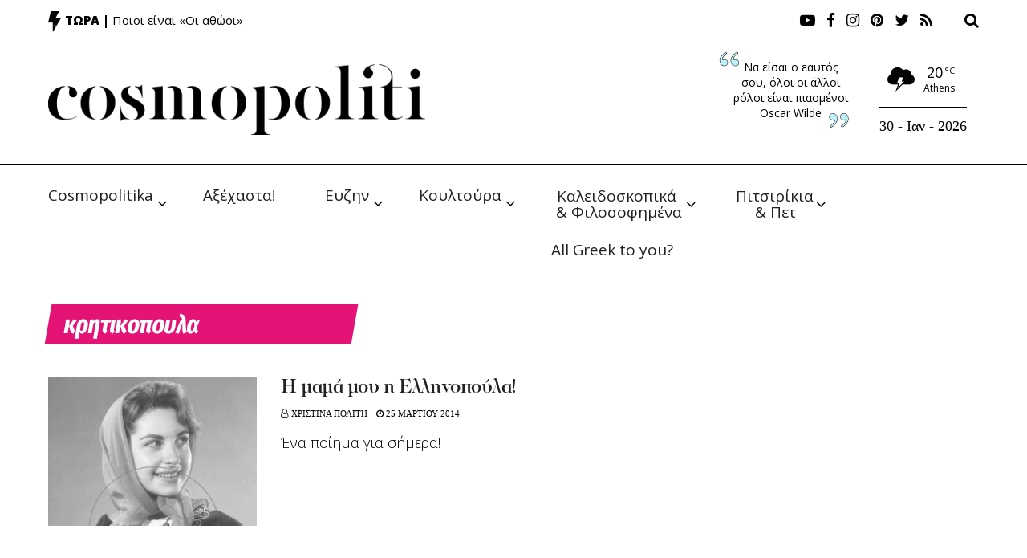

--- FILE ---
content_type: text/html; charset=utf-8
request_url: https://www.google.com/recaptcha/api2/aframe
body_size: 265
content:
<!DOCTYPE HTML><html><head><meta http-equiv="content-type" content="text/html; charset=UTF-8"></head><body><script nonce="aWp2MfGyf0bAbgo2A4Npgw">/** Anti-fraud and anti-abuse applications only. See google.com/recaptcha */ try{var clients={'sodar':'https://pagead2.googlesyndication.com/pagead/sodar?'};window.addEventListener("message",function(a){try{if(a.source===window.parent){var b=JSON.parse(a.data);var c=clients[b['id']];if(c){var d=document.createElement('img');d.src=c+b['params']+'&rc='+(localStorage.getItem("rc::a")?sessionStorage.getItem("rc::b"):"");window.document.body.appendChild(d);sessionStorage.setItem("rc::e",parseInt(sessionStorage.getItem("rc::e")||0)+1);localStorage.setItem("rc::h",'1769764237079');}}}catch(b){}});window.parent.postMessage("_grecaptcha_ready", "*");}catch(b){}</script></body></html>